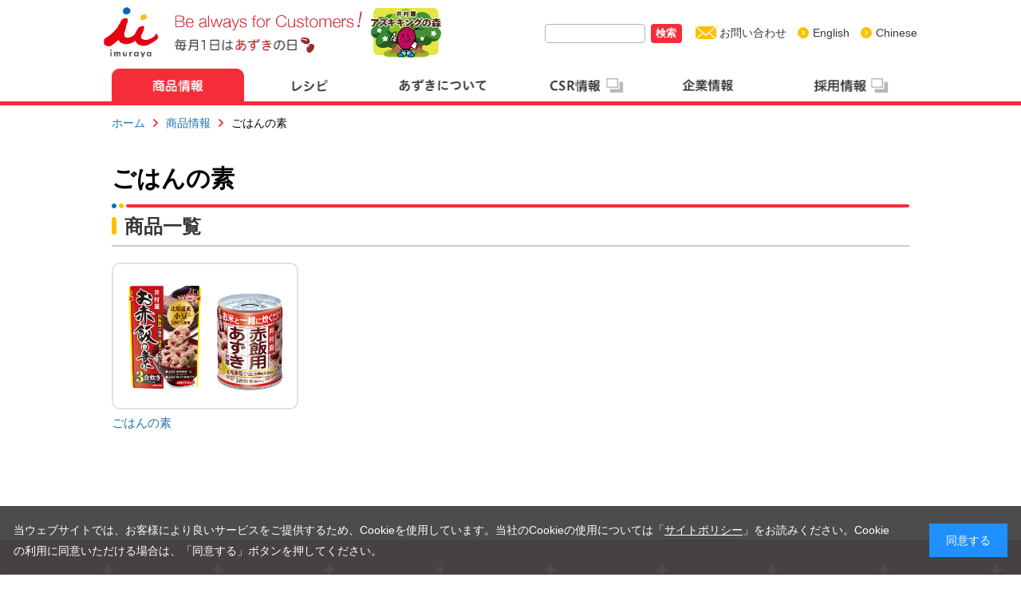

--- FILE ---
content_type: text/html; charset=UTF-8
request_url: https://www.imuraya.co.jp/goods/gohan/
body_size: 4782
content:
<!DOCTYPE html>
<html lang="ja" class="depth-2 goods gohan  spring">
<head>
<!-- Google Tag Manager -->
<script>(function(w,d,s,l,i){w[l]=w[l]||[];w[l].push({'gtm.start':
new Date().getTime(),event:'gtm.js'});var f=d.getElementsByTagName(s)[0],
j=d.createElement(s),dl=l!='dataLayer'?'&l='+l:'';j.async=true;j.src=
'https://www.googletagmanager.com/gtm.js?id='+i+dl;f.parentNode.insertBefore(j,f);
})(window,document,'script','dataLayer','GTM-TZNKWSS');</script>
<!-- End Google Tag Manager -->


<meta charset="UTF-8">
<link rel="icon" href="/images/common/favicon.ico">
<link rel="apple-touch-icon-precomposed" href="/images/common/apple-touch-icon-precomposed.png" />
<meta name="viewport" content="width=device-width">
<title>ごはんの素 | 商品情報 | 井村屋株式会社</title>
<meta name="keywords" content="井村屋,ごはんの素,赤飯用あずき水煮,お赤飯の素,豆ごはんの素,とうもろこしごはんの素,じゃがいもごはんの素">
<meta name="description" content="ごはんの素のラインナップをご紹介します。">
<!-- TwitterCard -->
<meta name="twitter:card" content="summary">
<meta name="twitter:site" content="@IMURAYA_DM">
<meta name="twitter:title" content="ごはんの素 | 商品情報 | 井村屋株式会社">
<meta name="twitter:description" content="ごはんの素のラインナップをご紹介します。">
	
<meta name="twitter:image" content="https://www.imuraya.co.jp/media_images/2025/09/azuki-mizuni.jpg">
<meta name="twitter:url" content="https://www.imuraya.co.jp/goods/gohan/">
<!-- /TwitterCard -->
<!-- Facebook -->
<meta property="og:title" content="ごはんの素 | 商品情報 | 井村屋株式会社" />
<meta property="og:type" content="article" />
<meta property="og:url" content="https://www.imuraya.co.jp/goods/gohan/" />
<meta property="og:image" content="https://www.imuraya.co.jp/media_images/2025/09/azuki-mizuni.jpg" />
<meta property="og:description" content="ごはんの素のラインナップをご紹介します。" />
<!-- /TwitterCard -->
<link rel="stylesheet" href="/common/css/html5reset.css" media="all">
<link rel="stylesheet" href="/common/css/common_pc.css" media="all">
<link rel="stylesheet" href="/common/css/style_pc.css" media="all">
<link rel="stylesheet" href="/common/css/cookiebox.css" media="all">
<!-- <script type="text/javascript" src="/common/js/jquery-2.2.1.min.js"></script> -->
<script type="text/javascript" src="/common/js/jquery-3.5.1.min.js"></script>
<script type="text/javascript" src="/common/js/jquery.cookie.js"></script>
<script type="text/javascript" src="/common/js/cookie_settings.js"></script>
<script type="text/javascript" src="/common/js/common.js" defer></script>
<script type="text/javascript" src="/common/js/script.js" defer></script>
<script type="text/javascript" src="/common/js/jquery.inview.min.js" defer></script>

<script defer>(function(d, s, id) {
  var js, fjs = d.getElementsByTagName(s)[0];
  if (d.getElementById(id)) return;
  js = d.createElement(s); js.id = id;
  js.src = "//connect.facebook.net/ja_JP/sdk.js#xfbml=1&version=v2.5";
  fjs.parentNode.insertBefore(js, fjs);
}(document, 'script', 'facebook-jssdk'));</script>
<script defer>
  (function(i,s,o,g,r,a,m){i['GoogleAnalyticsObject']=r;i[r]=i[r]||function(){
  (i[r].q=i[r].q||[]).push(arguments)},i[r].l=1*new Date();a=s.createElement(o),
  m=s.getElementsByTagName(o)[0];a.async=1;a.src=g;m.parentNode.insertBefore(a,m)
  })(window,document,'script','//www.google-analytics.com/analytics.js','ga');

  ga('create', 'UA-5901865-2', 'auto');
  ga('send', 'pageview');
</script>
</head>

<body class="page-template page-template-tmp_goods_category page-template-tmp_goods_category-php page page-id-117 page-parent page-child parent-pageid-6">
<!-- Google Tag Manager (noscript) -->
<noscript><iframe src="https://www.googletagmanager.com/ns.html?id=GTM-TZNKWSS"
height="0" width="0" style="display:none;visibility:hidden"></iframe></noscript>
<!-- End Google Tag Manager (noscript) -->

<div class="cookiebox">
    <p class="cookiebox-text">
      当ウェブサイトでは、お客様により良いサービスをご提供するため、Cookieを使用しています。当社のCookieの使用については「<a href="/site-policy/" class="link-text">サイトポリシー</a>」をお読みください。Cookieの利用に同意いただける場合は、「同意する」ボタンを押してください。
    </p> 
    <p class="cookiebox-btn">同意する</p>
</div>

<!-- <div id="" class="site">
	<div class="page-inner"> -->
		<!-- <a class="skip-link screen-reader-text" href="#content">コンテンツへスキップ</a> -->
	
		<header id="page-header" role="banner">
			<div id="page-header-top">
				<div id="header-logo"><p id="logo"><a href="/" class="img_trans"><img src="/images/common/header_logo.png" width="324" alt="ロゴ「imuraya Be always for Customers!」"></a></p>
                <p class="logo-azuki-day">

                    <a href="/azuki/good/azuki-day/" class="img_trans sp_none"><img src="/images/common/azuki_day.png" alt="毎月1日はあずきの日" width="175px"></a>                </p>
                </div>
				                
				<!--<div id="h_azuki_king">
					<img src="../../../../images/common/h_azukiking.png" alt="" width="">
				</div>-->
								<div id="h_azuki_king">
					<a href="https://www.imuraya-group.com/csr/conservation/azuki_king/about/about/" target="_blank">
						<img src="../../../../images/common/h_azukiking.png" alt="" height="67">
					</a>
				</div>
				<!-- <div id="h_factory">
					<a href="https://www.imuraya.co.jp/tour/" target="_blank">
						<img src="../../../../images/common/h_factory.jpg" alt="" width="80">
					</a>
				</div> -->
				<div id="page-header-menu">
					<ul>
						<li id="search">
							<form
								id="search"
								method="get"
								action="https://www.imuraya.co.jp"
							>
								<input
									id="search-key"
									name="s"
									type="text"
									value=""
								>
																<button id="search-button">検索</button>
							</form>
						</li>
						<li class="to-inquiry"><a href="/inquiry/" class="img_trans">お問い合わせ</a></li>
						<li class="to-english"><a href="http://www.imuraya-group.com/english/" class="img_trans" target="_blank">English</a></li>
						<li class="to-english"><a href="http://www.imuraya-group.com/chinese/" class="img_trans" target="_blank">Chinese</a></li>
					</ul>
				</div>
							</div>
			<div id="page-header-main">
				<nav id="gnav">
					<ul>
					<li class="current" rel="goods"><a href="/goods/"><img class="" src="/images/common/gnav_goods_on.png" alt="商品情報"></a></li><li class="" rel="recipe"><a href="/recipe/"><img class="img_hover" src="/images/common/gnav_recipe.png" alt="レシピ"></a></li><li class="" rel="azuki"><a href="/azuki/"><img class="img_hover" src="/images/common/gnav_azuki.png" alt="あずきについて"></a></li><li class="" rel="csr"><a href="https://www.imuraya-group.com/csr/"><img class="img_hover" src="/images/common/gnav_csr.png" alt="CSR情報"></a></li><li class="" rel="outline"><a href="/outline/"><img class="img_hover" src="/images/common/gnav_outline.png" alt="企業情報"></a></li><li class="" rel="recruit"><a href="http://www.imuraya-group.com/recruit/index.html" target="_blank"><img class="img_hover" src="/images/common/gnav_recruit.png" alt="採用情報"></a></li>					</ul>
				</nav>
			</div><!-- .page-header-main -->

		</header><!-- .page-header -->

					<div id="pankuzu-area">
		<ul id="pankuzu"><li><a href="/">ホーム</a></li><li><a href="https://www.imuraya.co.jp/goods/">商品情報</a></li><li>ごはんの素</li></ul>		</div>
			<div id="content-area" class="side-no page">
				
<div id="contents-main">
	<h1>ごはんの素</h1>
		<section id="contents-top-area">
		</section>
 	<section id="goods-list"><h2>商品一覧</h2><div class="goodsbox-item vertical"><a href="https://www.imuraya.co.jp/goods/gohan/c-gohan/"><div class="goodsbox-thumnail"><img class="yokonaga" src="/media_images/2025/09/azuki-mizuni.jpg"></div><div class="goods_title"><p>ごはんの素</p></div></a><p class="excerpt"></p></div></section>	</section>
</div><!-- #secondary -->		</div><!-- .site-content -->

		
		<div id="page-top" >
			<a href="javascript:void(0);" class="img_trans"><img src="/images/common/pagetop.png" alt="PAGE TOP"></a>
		</div><!-- .site-content -->

		<footer id="page-footer" role="contentinfo">
		            
            <div id="footer-read-area">
                <div id="footer-read">
                    <p>
                                            </p>
                </div>
            </div>
            
			<div id="footer-sub-top" class="footer-inner">
				<a id="footer-logo" href="/" class="img_trans"><img src="/images/common/footer_logo.png" alt="井村屋" width="198"></a>
				<a id="footer-socialmedia" href="/outline/socialmedia/"><span>ソーシャルメディア</span><img src="/images/common/icon_sns.png" width="170"></a>
			</div>
					<div id="footer-main" class="footer-inner">
				<ul>
				<li><a href="/goods/">商品情報</a><ul><li><a href="https://www.imuraya.co.jp/goods/new/">新商品一覧</a></li><li><a href="https://www.imuraya.co.jp/goods/ice/">アイス</a></li><li><a href="https://www.imuraya.co.jp/goods/gift/">ギフト用商品</a></li><li><a href="https://www.imuraya.co.jp/goods/yokan/">ようかん・プリン・ゼリー</a></li><li><a href="https://www.imuraya.co.jp/goods/castella/">カステラ・どら焼き・最中</a></li><li><a href="https://www.imuraya.co.jp/goods/gohan/">ごはんの素</a></li><li><a href="https://www.imuraya.co.jp/goods/tofu/">豆腐</a></li><li><a href="https://www.imuraya.co.jp/goods/an/">あん・ゆであずき</a></li><li><a href="https://www.imuraya.co.jp/goods/zenzai/">おしるこ・ぜんざい</a></li><li><a href="https://www.imuraya.co.jp/goods/icewagashi/">冷凍和菓子</a></li><li><a href="https://www.imuraya.co.jp/goods/nikuman/">肉まんあんまん・冷凍食品</a></li><li><a href="https://www.imuraya.co.jp/goods/spices/">調味料</a></li><li><a href="https://www.imuraya.co.jp/goods/drink/">飲み物</a></li><li><a href="https://www.imuraya.co.jp/goods/gyoumuyou/">業務用</a></li></ul></li><li><a href="/recipe/">レシピ</a><ul><li><a href="https://www.imuraya.co.jp/recipe/azuki/">あずきを使用したレシピ</a></li><li><a href="https://www.imuraya.co.jp/recipe/pickup/">今月のおすすめレシピ</a></li><li><a href="https://www.imuraya.co.jp/recipe/new/">新着レシピ</a></li><li><a href="https://www.imuraya.co.jp/recipe/nikuman-anman/">肉まん・あんまんレシピ</a></li><li><a href="https://www.imuraya.co.jp/recipe/ranking/">人気レシピランキング</a></li><li><a href="https://www.imuraya.co.jp/recipe/simple/">短時間レシピ</a></li><li><a href="https://www.imuraya.co.jp/recipe/family/">親子で楽しむレシピ</a></li><li><a href="https://www.imuraya.co.jp/recipe/sweets/">スイーツ・お菓子</a></li><li><a href="https://www.imuraya.co.jp/recipe/gohan-okazu/">ごはん・おかず</a></li><li><a href="https://www.imuraya.co.jp/recipe/recipe-list/">レシピ一覧</a></li></ul></li><li><a href="/azuki/">あずきについて</a><ul><li><a href="https://www.imuraya.co.jp/azuki/about/">あずきとは？</a></li><li><a href="https://www.imuraya.co.jp/azuki/features/">あずきの特長</a></li><li><a href="https://www.imuraya.co.jp/azuki/health/">あずきと健康</a></li><li><a href="https://www.imuraya.co.jp/azuki/study/">井村屋のあずきの研究</a></li><li><a href="https://www.imuraya.co.jp/azuki/good/">井村屋のあずきのこだわり</a></li><li><a href="https://www.imuraya.co.jp/azuki/familiar/">あずきを身近に</a></li></ul><div class="mb1em"></div><a href="/imuraya_factory/" target="_blank">バーチャル工場見学</a></li><li><a href="https://www.imuraya-group.com/csr/">CSR情報</a></li><li><a href="/outline/">企業情報</a><ul><li><a href="https://www.imuraya.co.jp/outline/message/">ご挨拶</a></li><li><a href="https://www.imuraya.co.jp/outline/gaiyo/">会社概要</a></li><li><a href="https://www.imuraya.co.jp/outline/business/">事業紹介</a></li><li><a href="https://www.imuraya.co.jp/outline/base/">事業拠点</a></li><li><a href="https://www.imuraya.co.jp/outline/idea/">井村屋グループ理念</a></li><li><a href="https://www.imuraya.co.jp/outline/credo/">井村屋グループクレド</a></li><li><a href="https://www.imuraya.co.jp/outline/yawamochiice-day/">やわもちアイスの日</a></li><li><a href="https://www.imuraya.co.jp/outline/azukibar-day/">井村屋あずきバーの日</a></li><li><a href="https://www.imuraya.co.jp/outline/cm/">CM情報</a></li><li><a href="https://www.imuraya.co.jp/outline/socialmedia/">ソーシャルメディア</a></li></ul></li><li><a href="http://www.imuraya-group.com/recruit/index.html" target="_blank">採用情報</a></li>								</ul>
			</div>
			<div id="footer-sub-bottom">
				<div class="footer-inner">
									<ul>
						<li><a href="/link/">リンク集</a></li>
						<li><a href="/group/">井村屋グループ会社一覧</a></li>
										<li><a href="/site-map/">サイトマップ</a></li>
										<li><a href="/privacy/">プライバシーポリシー</a></li>
						<li><a href="/site-policy/">サイトポリシー</a></li>
						<li><a href="http://www.imuraya-group.com/english/" target="_blank">English</a></li>
						<li><a href="http://www.imuraya-group.com/chinese/" target="_blank">Chinese</a></li>
					</ul>
									<p id="copyright">Copyright 2026 imuraya co., ltd. All rights reserved.</p>
				</div>
			</div>

		</footer><!-- .site-footer -->
	<!-- </div> --><!-- .site-inner -->
<!-- </div> --><!-- .site -->
<div id="mega-dropdown">
<div class="mega-dropdown-item" rel="goods"><div class="mega-dropdown-item-inner"><div class="mega-dropdown-left"><ul class="link_list"><li><a href="/goods/">商品情報</a><ul><li><a href="https://www.imuraya.co.jp/goods/new/">新商品一覧</a></li><li><a href="/campaign/">キャンペーン情報</a></li></ul></li></ul></div><div class="mega-dropdown-right"><ul><li><a href="https://www.imuraya.co.jp/goods/ice/"><span class="mega-dropdown-thumnail"><img class="yokonaga" src="/media_images/2025/09/icecream.jpg"></span><span class="mega-dropdown-title">アイス</span></a></li><li><a href="https://www.imuraya.co.jp/goods/gift/"><span class="mega-dropdown-thumnail"><img class="yokonaga" src="/media_images/2024/06/gift.jpg"></span><span class="mega-dropdown-title">ギフト用商品</span></a></li><li><a href="https://www.imuraya.co.jp/goods/yokan/"><span class="mega-dropdown-thumnail"><img class="yokonaga" src="/media_images/2025/09/yokan.jpg"></span><span class="mega-dropdown-title">ようかん・プリン・ゼリー</span></a></li><li><a href="https://www.imuraya.co.jp/goods/castella/"><span class="mega-dropdown-thumnail"><img class="yokonaga" src="/media_images/2023/09/castella_dorayaki-1-1.jpg"></span><span class="mega-dropdown-title">カステラ・どら焼き・最中</span></a></li><li><a href="https://www.imuraya.co.jp/goods/gohan/"><span class="mega-dropdown-thumnail"><img class="yokonaga" src="/media_images/2025/09/azuki-mizuni.jpg"></span><span class="mega-dropdown-title">ごはんの素</span></a></li><li><a href="https://www.imuraya.co.jp/goods/tofu/"><span class="mega-dropdown-thumnail"><img class="yokonaga" src="/media_images/2025/09/tohu.jpg"></span><span class="mega-dropdown-title">豆腐</span></a></li><li><a href="https://www.imuraya.co.jp/goods/an/"><span class="mega-dropdown-thumnail"><img class="yokonaga" src="/media_images/2023/04/an_yudeazuki-2-1.jpg"></span><span class="mega-dropdown-title">あん・ゆであずき</span></a></li><li><a href="https://www.imuraya.co.jp/goods/zenzai/"><span class="mega-dropdown-thumnail"><img class="yokonaga" src="/media_images/2025/09/zenzai.jpg"></span><span class="mega-dropdown-title">おしるこ・ぜんざい</span></a></li><li><a href="https://www.imuraya.co.jp/goods/icewagashi/"><span class="mega-dropdown-thumnail"><img class="yokonaga" src="/media_images/2025/09/icewagashi.jpg"></span><span class="mega-dropdown-title">冷凍和菓子</span></a></li><li><a href="https://www.imuraya.co.jp/goods/nikuman/"><span class="mega-dropdown-thumnail"><img class="yokonaga" src="/media_images/2025/08/nikuman-1-1.jpg"></span><span class="mega-dropdown-title">肉まんあんまん・冷凍食品</span></a></li><li><a href="https://www.imuraya.co.jp/goods/spices/"><span class="mega-dropdown-thumnail"><img class="yokonaga" src="/media_images/2023/07/nasu-mizoreni.jpg"></span><span class="mega-dropdown-title">調味料</span></a></li><li><a href="https://www.imuraya.co.jp/goods/drink/"><span class="mega-dropdown-thumnail"><img class="yokonaga" src="/media_images/2020/05/megururu-2.jpg"></span><span class="mega-dropdown-title">飲み物</span></a></li><li><a href="https://www.imuraya.co.jp/goods/gyoumuyou/"><span class="mega-dropdown-thumnail"><img class="dummy" src="/images/common/default_img.jpg"></span><span class="mega-dropdown-title">業務用</span></a></li></ul></div></div></div><div class="mega-dropdown-item" rel="outline"><div class="mega-dropdown-item-inner"><div class="mega-dropdown-left"><ul class="link_list"><li><a href="/outline/">企業情報</a></li></ul></div><div class="mega-dropdown-right"><ul><li><a href="https://www.imuraya.co.jp/outline/message/"><span class="mega-dropdown-thumnail"><img class="yokonaga" src="/media_images/2025/03/2025TOPicon.jpg"></span><span class="mega-dropdown-title">ご挨拶</span></a></li><li><a href="https://www.imuraya.co.jp/outline/gaiyo/"><span class="mega-dropdown-thumnail"><img class="yokonaga" src="/media_images/2016/03/outline_gaiyo.jpg"></span><span class="mega-dropdown-title">会社概要</span></a></li><li><a href="https://www.imuraya.co.jp/outline/business/"><span class="mega-dropdown-thumnail"><img class="yokonaga" src="/media_images/2022/04/jigyousyokai_reika.jpg"></span><span class="mega-dropdown-title">事業紹介</span></a></li><li><a href="https://www.imuraya.co.jp/outline/base/"><span class="mega-dropdown-thumnail"><img class="yokonaga" src="/media_images/2016/03/outline_base.jpg"></span><span class="mega-dropdown-title">事業拠点</span></a></li><li><a href="https://www.imuraya.co.jp/outline/idea/"><span class="mega-dropdown-thumnail"><img class="yokonaga" src="/media_images/2016/03/outline_idea.jpg"></span><span class="mega-dropdown-title">井村屋グループ理念</span></a></li><li><a href="https://www.imuraya.co.jp/outline/credo/"><span class="mega-dropdown-thumnail"><img class="yokonaga" src="/media_images/2016/03/outline_idea-jinji.jpg"></span><span class="mega-dropdown-title">井村屋グループクレド</span></a></li><li><a href="https://www.imuraya.co.jp/outline/yawamochiice-day/"><span class="mega-dropdown-thumnail"><img class="yokonaga" src="/media_images/2019/10/やわもちお.jpg"></span><span class="mega-dropdown-title">やわもちアイスの日</span></a></li><li><a href="https://www.imuraya.co.jp/outline/azukibar-day/"><span class="mega-dropdown-thumnail"><img class="yokonaga" src="/media_images/2025/05/outline_azukibar-day.jpg"></span><span class="mega-dropdown-title">井村屋あずきバーの日</span></a></li><li><a href="https://www.imuraya.co.jp/outline/cm/"><span class="mega-dropdown-thumnail"><img class="yokonaga" src="/media_images/2025/06/cm2.jpg"></span><span class="mega-dropdown-title">CM情報</span></a></li><li><a href="https://www.imuraya.co.jp/outline/socialmedia/"><span class="mega-dropdown-thumnail"><img class="yokonaga" src="/media_images/2024/01/outline_socialmedia.jpg"></span><span class="mega-dropdown-title">ソーシャルメディア</span></a></li></ul></div></div></div></div>
<link rel="stylesheet" href="/common/css/print.css" media="print">
</body>
</html>


--- FILE ---
content_type: text/css
request_url: https://www.imuraya.co.jp/common/css/print.css
body_size: 1308
content:
@charset "UTF-8";

body {
	-webkit-print-color-adjust: exact;
}

/*  レシピ詳細
===================================*/

/*  レシピ詳細
===================================*/
.single-recipe h1 {
	background: url(/images/common/midashi_h1.png) right bottom no-repeat;
	background-size: 100%;
	font-size: 20px;
}
.single-recipe h2 {
	font-size: 18px;
	grid-column: 1 / 3;
	margin-bottom: 10px;
}
.single-recipe h2::before {
	background: #e5a000;
	top: 4px;
}
.single-recipe #contents-main #goods-main-area dt {
	padding:.2em 0 .5em;
}
.single-recipe #contents-main #goods-main-area dd {
	margin-top: -26px;
	padding-bottom: .5em;
}
.single-recipe p,
.single-recipe dt,
.single-recipe dd,
.single-recipe#recipe-introduction{
	font-size: 12px!important;
	padding-top: 0;
}
.single-recipe #contents-main #goods-main-area dl:after {
	border-bottom: 1px dashed #606060;
}
.single-recipe #contents-main #goods-main-area dt:before {
	border-top: 1px dashed #606060;
}
.single-recipe  * {
	color: #000;
	line-height: 1.6;
}
.single-recipe h2 {
	background: none!important;
	border-bottom: 3px solid #666;
	padding: 0!important;
}
.single-recipe h1 .recipe-tag {
}
.single-recipe section {
	margin-bottom: 20px;
}
.single-recipe #content-area {
	margin: 30px auto;
	width: 850px;
	height: 251mm; /* A4縦の高さ */
}
.single-recipe #goods-main-area dl {
	margin: 0;
}
.single-recipe #recipe-material p {
	padding-bottom: 5px;
	margin-bottom: 8px;
	width: 48%;
}
.single-recipe #recipe-material p:last-child {
	box-sizing: border-box;
}
.single-recipe #goods-main-left {
	float: left;
	padding-bottom: 5px;
	width: 360px;
	text-align: center;
}
.single-recipe #recipe-material-area {
	position: relative;
}
.single-recipe #recipe-material-image {
	position: absolute;
	top: 62%;
	right: 20px;
	transform: translateY(-50%);
	width: 150px;
}
.single-recipe #goods-main-right {
	float: right;
	width: 780px;
}
.single-recipe #make-flow > .make-flow-item {
	width: 45%;
}
.single-recipe #make-flow > .make-flow-box {
	display: flex;
	flex-wrap: wrap;
}
.single-recipe #make-flow .make-flow-item:nth-of-type(n+11) {
	padding-right: 5px;
}
.single-recipe .make-flow-box > .make-flow-box {
	width: 46%;
}
.single-recipe #make-flow .last-box{
	border: 2px solid #585858;
	padding: 10px;
	background: #fef1c4 !important;
	margin-left: 0!important;
	width: 98%;
}
.single-recipe .make-flow-image {
	width: 100%;
}
/*.single-recipe .make-flow-item:not(:last-child) {
	margin-top: 10px;
	background: #efefef;
	padding: 10px;
}*/
.single-recipe .make-flow-item {
	margin-top: 5px;
	width: 100%;
}
.single-recipe .make-flow-item:last-child {
	margin-top: 10px;
}
.single-recipe .make-flow-contents {
	box-sizing:border-box;
	font-size: 14px!important;
	float: inherit;
	margin-top: 3px;
	width: 100%;
}
.make-flow-contents .point {
	border-radius: 5px;
	display: inline-block;
	font-size: 10px;
	margin-bottom: 2px;
}
.single-recipe .make-flow-item:before {
	top: 0px;
  transform: translateY(-3px);
}
.recipe #used-goods,
.recipe #main > section,
.recipe #recipe-material p:empty,
.recipe #recipe-material-area > h2::after,
.single-recipe #recipe-introduction,
.single-recipe #page-header ,
.single-recipe #pankuzu-area ,
.single-recipe #side-nav-area-pc ,
.single-recipe #used-goods-section,
.single-recipe #sns-button,
.single-recipe .make-flow-image,
.single-recipe #make-flow-image,
.single-recipe .print-btn,
.single-recipe #page-top,
.single-recipe footer {
	display: none;
}
.single-recipe .side-exist #recipe-material {
	border: none;
	margin-bottom: 0;
	padding: 5px 0;
}
.single-recipe .side-exist #contents-main,
.single-recipe .side-exist #recipe-material {
	width: 100%;
	box-sizing:border-box;
}
.single-recipe .make-flow-item.no-image .make-flow-contents {
	margin-top: 0;
	margin-bottom: 0 !important;
}
.single-recipe .make-flow-item:before {
	max-width: 35px;
	font-size: 14px;
	line-height: 22px;
}
.single-recipe .make-flow-item.last-box .make-flow-contents {
	font-weight: bold;
	padding-left: 0;
	text-align: center;
	width: 100%;
}

@media all and (-ms-high-contrast:none) {

.single-recipe #make-flow{
    grid-template-columns: 520px 520px;
    grid-template-rows:auto auto;
    }
.single-recipe #make-flow .make-flow-item:nth-of-type(n+11) {
	margin-left: 25px;
	padding-right: 5px;
}
.single-recipe #make-flow .make-flow-item:nth-of-type(n+11) {
	margin-left: 25px;
	padding-right: 5px;
}
.single-recipe #make-flow .make-flow-item:nth-of-type(-n + 10) {
	margin-left: 25px;
	padding-right: 5px;
}
.single-recipe #make-flow .last-box{
	border: 2px solid #585858;
	padding: 10px;
	background: #fef1c4 !important;
	margin-left: 0!important;
}

}


--- FILE ---
content_type: application/javascript
request_url: https://www.imuraya.co.jp/common/js/common.js
body_size: 4402
content:
function is_ie8() {
    return userAgent.indexOf("msie 8.") >= 0
}

function replaceAll(b, c, a) {
    return b.split(c).join(a)
}

function is_sp_device() {
    return (navigator.userAgent.indexOf("iPhone") > 0 || navigator.userAgent.indexOf("iPad") > 0 || navigator.userAgent.indexOf("iPod") > 0 || navigator.userAgent.indexOf("Android") > 0)
}

function is_sp_width() {
    return $(window).width() < common.breakpoint
}

function get_device(a) {
    if (!a) {
        a = navigator.userAgent
    }
    var b = "";
    if (a.indexOf("iphone") > 0 || a.indexOf("ipod") > 0 || a.indexOf("android") > 0) {
        b = "tablet_device";
        if (a.indexOf("mobile") > 0) {
            b = "sp_device"
        } else {}
    } else {
        if (a.indexOf("ipad") > 0) {
            b = "tablet_device"
        } else {
            b = "pc_device"
        }
    }
    return b
}

function trimStr(c, b) {
    var a = c;
    if (a.substr(0, 1) == b) {
        a = a.substr(1)
    }
    if (a.substr((a.length - 1)) == b) {
        a = a.substr(0, (a.length - 1))
    }
    return a
}

function imgPreload(a) {
    switch (typeof (a)) {
        case "string":
            $("<img>").attr("src", a);
            break;
        case "object":
            for (key in a) {
                $("<img>").attr("src", arrImg[i])
            }
            break
    }
}
var common = {
    addClassKey: ["os", "device", "platform", "browser", "current", "current_parent"],
    addClassURL: ["directory"],
    breakpoint: 767,
    width: $(window).width(),
    timer: false,
    suffix: "_on",
    userAgent: "",
    appVersion: "",
    os: "",
    device: "",
    platform: "",
    browser: "",
    addClassValue: "",
    add_class: function () {
        var e = this;
        var d = location.href;
        var m = location.pathname.split("/").pop();
        var k = location.pathname.replace(m, "");
        k = trimStr(k, "/");
        var b = m;
        var l = "";
        var o = m.split(".");
        if (o.length > 1) {
            l = o[o.length - 1];
            b = b.replace("." + l, "")
        }
        location.dirname = k;
        location.basename = m;
        location.filename = b;
        location.filetype = l;
        var n = k;
        var a = $('script[src*="common.js"]').attr("src");
        var c = a.split("../").length - 1;
        var g = "";
        if (location.search) {} else {
            if (location.pathname == "/") {
                g += " top"
            } else {
                if (c > 0) {
                    var j = n.split("/");
                    var f = [];
                    for (var h = 0; h < c; h++) {
                        f.push(j.pop())
                    }
                    g = f.join(" ")
                } else {
                    g = ""
                }
            }
        }
        g += g.replace(".", " ");
        g += location.hash.replace("#", " ");
        g += " " + ([this.device, this.browser].join(" "));
        $("html").addClass(g);
        $.each($("a"), function (t, u) {
            var r = $(this).get(0).href;
            if (r) {
                arrSplit = $(this).attr("href").split(/localhost\:(.*?)\//);
                if (arrSplit[arrSplit.length - 1] != $(this).attr("href")) {
                    $(this).attr("href", "/" + arrSplit[arrSplit.length - 1])
                }
                if (location.href == r) {
                    $(this).addClass("this_url")
                }
                var s = location.href.split("index");
                r = r.split(/index|\#|\?/);
                if (location.origin + "/" != r[0]) {
                    if (s[0] == r[0] || location.href == $(this).get(0).href) {
                        $(this).addClass("this_page")
                    } else {
                        if (s[0].match(r[0])) {
                            $(this).addClass("this_parent")
                        }
                    }
                }
                var p = r[0].match(/(.*)(?:\.([^.]+$))/);
                if (p !== null) {
                    var q = p[p.length - 1].toLowerCase();
                    if (q == "pdf") {
                        $(this).attr("target", "_blank")
                    }
                }
                var v = r[0].match(/[http|https]\:\/\/(.*?)\//);
                if (v !== null) {
                    if (v[1] != location.host) {
                        $(this).attr("target", "_blank")
                    }
                }
            }
        });
        if (e.userAgent.match("msie 7.0") != null) {
            $.each($(".clearfix"), function (p, q) {
                $(this).append('<span style="clear: both;"></span>')
            });
            $.each($(".pc_clearfix"), function (p, q) {
                $(this).append('<span class="pc_clear"></span>')
            });
            $.each($(".column1_1, .pc_column1_1"), function (p, q) {
                $.each($(".col", $(this)), function (r, s) {
                    if (r % 2 == 1) {
                        $(this).css("margin-right", 0)
                    }
                })
            });
            $.each($(".column1_1_1, .pc_column1_1_1"), function (p, q) {
                $.each($(".col", $(this)), function (r, s) {
                    if (r % 3 == 2) {
                        $(this).css("margin-right", 0)
                    }
                })
            })
        }
        $.each($(".column1_1, .pc_column1_1"), function (p, q) {
            $.each($(".col", $(this)), function (r, s) {
                $(this).addClass("col-" + (((r + 2) % 2) + 1) + "th")
            })
        });
        $.each($(".column1_1_1, .pc_column1_1_1"), function (p, q) {
            $.each($(".col", $(this)), function (r, s) {
                $(this).addClass("col-" + (((r + 3) % 3) + 1) + "th")
            })
        })
    },
    smoothScrollSelector: ".smooth_scroll",
    smooth_scroll: function () {
        var c = this;
        var a = this.smoothScrollSelector;
        var b = 1000;
        $(a).bind("click", function (g) {
            g.preventDefault();
            var d = $($(this).attr("href"));
            var h = $($(this).attr("href"));
            if (h.length > 0) {
                var f = h.position().top;
                f -= $("#header").innerHeight();
                $("html,body").animate({
                    scrollTop: f
                }, c.delay)
            }
            return false
        })
    },
    check_os: function () {
        if (this.addClassKey.indexOf("os") != -1) {
            if (this.userAgent.indexOf("windows") != -1) {
                this.os = "windows"
            } else {
                if (this.userAgent.indexOf("android") != -1) {
                    this.os = "android"
                } else {
                    if (this.userAgent.indexOf("mac") != -1) {
                        this.os = "mac";
                        if (this.userAgent.match("iphone|ipad|ipod") != -1) {
                            this.os = "ios"
                        }
                    }
                }
            }
            this.addClassValue += " " + this.os
        }
    },
    check_device: function () {
        if (this.addClassKey.indexOf("device")) {
            this.device = get_device(this.userAgent);
            this.addClassValue += " " + this.device
        }
    },
    check_platform: function () {
        if (this.addClassKey.indexOf("platform")) {
            if (this.userAgent.indexOf("iphone") > 0) {
                this.platform = "iphone"
            } else {
                if (this.userAgent.indexOf("ipod") > 0) {
                    this.platform = "ipod"
                } else {
                    if (this.userAgent.indexOf("ipad") > 0) {
                        this.platform = "ipad"
                    } else {
                        if (this.userAgent.indexOf("android") > 0) {
                            this.platform = "android"
                        } else {
                            if (this.userAgent.indexOf("mac") > 0) {
                                this.platform = "macintosh"
                            } else {
                                this.platform = "windows"
                            }
                        }
                    }
                }
            }
            this.addClassValue += " " + this.platform
        }
    },
    check_browser: function () {
        if (this.userAgent.indexOf("opera") != -1) {
            this.browser = "opera"
        } else {
            if (this.userAgent.indexOf("edge") != -1) {
                this.browser = "edge"
            } else {
                if (this.userAgent.indexOf("msie") != -1 || this.userAgent.indexOf("trident") != -1) {
                    this.browser = "ie";
                    if (this.appVersion.indexOf("msie 6.") != -1) {
                        this.browser = "ie6"
                    } else {
                        if (this.appVersion.indexOf("msie 7.") != -1) {
                            this.browser = "ie7"
                        } else {
                            if (this.appVersion.indexOf("msie 8.") != -1) {
                                this.browser = "ie8"
                            } else {
                                if (this.appVersion.indexOf("msie 9.") != -1) {
                                    this.browser = "ie9"
                                } else {
                                    if (this.appVersion.indexOf("msie 10.") != -1) {
                                        this.browser = "ie10"
                                    } else {
                                        if (this.userAgent.indexOf("trident") != -1) {
                                            this.browser = "ie11"
                                        }
                                    }
                                }
                            }
                        }
                    }
                } else {
                    if (this.userAgent.indexOf("chrome") != -1) {
                        this.browser = "chrome"
                    } else {
                        if (this.userAgent.indexOf("safari") != -1) {
                            this.browser = "safari"
                        } else {
                            if (this.userAgent.indexOf("gecko") != -1) {
                                this.browser = "gecko"
                            }
                        }
                    }
                }
            }
        }
    },
    rdw_set_mode: function () {
        if (common.breakpoint !== false) {
            if ($(document).width() < common.breakpoint) {
                $("body").removeClass("pc_mode").addClass("sp_mode")
            } else {
                $("body").removeClass("sp_mode").addClass("pc_mode")
            }
        }
    },
    src_change_on: function (b) {
        if ($(b).length > 0 && !$(b).hasClass("src_on")) {
            var c = b.attr("src");
            if (c) {
                var a = c.match(/\.jpg|\.gif|\.png/);
                b.attr("src", c.replace(a, "_on" + a));
                b.css("cursor", "pointer").addClass("src_on")
            }
        }
    },
    src_change_off: function (b) {
        if ($(b).length > 0 && $(b).hasClass("src_on")) {
            var c = b.attr("src");
            if (c) {
                var a = c.match(/\.jpg|\.gif|\.png/);
                b.attr("src", c.replace("_on" + a, a));
                b.css("cursor", "auto").removeClass("src_on")
            }
        }
    },
    init: function () {
        this.userAgent = window.navigator.userAgent.toLowerCase();
        this.appVersion = window.navigator.appVersion.toLowerCase();
        if (!Array.prototype.indexOf) {
            Array.prototype.indexOf = function (d) {
                var c = this.length;
                var e = Number(arguments[1]) || 0;
                e = (e < 0) ? Math.ceil(e) : Math.floor(e);
                if (e < 0) {
                    e += c
                }
                for (; e < c; e++) {
                    if (e in this && this[e] === d) {
                        return e
                    }
                }
                return -1
            }
        }
        this.check_device();
        this.check_platform();
        this.check_os();
        this.check_browser();
        this.add_class();
        this.smooth_scroll();
        if ($("html").hasClass("sp_device") && location.href.match("view=pc") === null) {
            $("html").addClass("sp_mode")
        } else {
            $("html").addClass("pc_mode")
        }
        var a = location.pathname.split("/");
        if (a.length > 2) {
            $("#btnReturn a").attr("href", "../../" + a[a.length - 3] + "/index.html")
        }
        var b = ".pc_device.pc_mode .img_hover";
        b += ", .pc_width map.off";
        $(b).on("mouseover", function () {
            $(this).parent().addClass("parent_hovered");
            if ($(this).hasClass("off") || $(this).hasClass("img_hover")) {
                var d = $(this);
                var c = d.get(0).tagName.toLowerCase() != "img" ? $("img", d) : d;
                common.src_change_on(c)
            }
        }).on("mouseout", function () {
            $(this).parent().removeClass("parent_hovered");
            if ($(this).hasClass("off") || $(this).hasClass("img_hover")) {
                var d = $(this);
                var c = d.get(0).tagName.toLowerCase() != "img" ? $("img", d) : d;
                common.src_change_off(c)
            }
        });
        $(".pc_device .img_trans").on("mouseover", function () {
            $(this).css("opacity", 0.8)
        }).on("mouseout", function () {
            $(this).css("opacity", 1)
        })
    }
};
var Accodion = {
    selectorItem: ".acc-item",
    selectorClick: ".acc-click, .acc-close",
    selectorContents: ".acc-contents",
    classOpen: "open",
    classClose: "close",
    init: function () {
        $(Accodion.selectorItem).each(function (a, b) {
            $(this).attr("rel", a);
            $(Accodion.selectorClick, $(this)).attr("rel", a);
            $(Accodion.selectorContents, $(this)).attr("rel", a);
            $(Accodion.selectorClose, $(this)).attr("rel", a)
        });
        $(Accodion.selectorClick).click(function () {
            var a = $(this).attr("rel");
            var c = $(this).parents(Accodion.selectorItem);
            var b = $(Accodion.selectorContents + '[rel="' + a + '"]');
            if (!c.hasClass("close")) {
                c.removeClass("open").addClass("close");
                b.animate({
                    opacity: 0
                }, 300, "swing", function () {})
            } else {
                c.removeClass("close").addClass("open");
                b.css("height", "inherit");
                b.css({
                    opacity: 0
                }).animate({
                    opacity: 1
                }, 300, "swing", function () {})
            }
            var d = c.position().top - $("#page-header").innerHeight();
            $("html,body").animate({
                scrollTop: d
            }, 300)
        })
    }
};

function common_action() {
    var b = is_sp_width() ? "sp_width" : "pc_width";
    $("html").removeClass("sp_width pc_width").addClass(b);
    if ($(window).width() > $(window).height()) {
        $("html").removeClass("portrait").addClass("sideway")
    } else {
        $("html").removeClass("sideway").addClass("portrait")
    }
    $(window).resize(function () {
        var c = is_sp_width() ? "sp_width" : "pc_width";
        $("html").removeClass("sp_width pc_width").addClass(c);
        if ($(window).width() > $(window).height()) {
            $("html").removeClass("portrait").addClass("sideway")
        } else {
            $("html").removeClass("sideway").addClass("portrait")
        }
    });
    var a = $(".side-nav-main > ul > li.current > a");
    $.each($("#pankuzu li"), function (c, d) {
        if ($(this).text() == a.text()) {
            // $("a", $(this)).attr("href", a.attr("href"))
        }
    });
    if ($(".side-child-list").length > 0) {
        $(".side-child-list").each(function (c, d) {
            $(this).attr("rel", c);
            $("ul, .side-child-head, .close-btn", $(this)).attr("rel", c)
        });
        $(".side-child-head, .close-btn").click(function () {
            var c = $(this).attr("rel");
            var d = $('.side-child-list[rel="' + c + '"]');
            if (!d.hasClass("close")) {
                $('.side-child-list ul[rel="' + c + '"]').slideDown(400, "swing", function () {
                    d.addClass("close");
                    $("html, body").animate({
                        scrollTop: $(d).position().top - $("#page-header").innerHeight()
                    })
                })
            } else {
                $('.side-child-list ul[rel="' + c + '"]').slideUp(400, "swing", function () {
                    d.removeClass("close");
                    $("html, body").animate({
                        scrollTop: $(d).position().top - $("#page-header").innerHeight()
                    })
                })
            }
        })
    }
}
var Gnav = {
    selector: "",
    width: 0,
    delay: 400,
    set_show: function () {
        if (Gnav.width != $(window).width()) {
            $("#header .nav").removeClass("open")
        }
        Gnav.width = $(window).width()
    },
    nav_open: function () {},
    nav_close: function () {
        if ($(window).width() < 1050) {
            $("html").removeClass("nav_pc").addClass("nav_sp")
        } else {
            $("html").removeClass("nav_sp").addClass("nav_pc")
        }
    },
    init: function () {
        $("#menu-close-button").css({
            opacity: 0
        });
        Gnav.set_show();
        $(window).resize(function () {
            Gnav.set_show()
        }).on('load', function() {
            Gnav.set_show()
        }).scroll(function () {});
        $("#header-menu-button").bind("mousedown, click", function () {
            console.log("aaa");
            if (!$("#page-header-main").hasClass("open")) {
                $("html").addClass("header-menu-open");
                $("#page-header-main").animate({
                    height: $("#gnav ul").height(),
                    opacity: 1
                }, Gnav.delay, "swing", function () {
                    $("#page-header-main").addClass("open")
                });
                $("#header-menu-button").css({
                    opacity: 0
                });
                $("#menu-close-button").animate({
                    opacity: 1
                }, Gnav.delay)
            }
        });
        $("#menu-close-button, .btn_close img").bind("mousedown, click", function () {
            if ($("#page-header-main").hasClass("open")) {
                $("body").removeClass("no_scroll");
                $("html").removeClass("header-menu-open");
                $("#page-header-main").animate({
                    height: 0,
                    opacity: 0
                }, 400, "swing", function () {
                    $("#page-header-main").removeClass("open")
                });
                $("#menu-close-button").css({
                    opacity: 0
                });
                $("#header-menu-button").animate({
                    opacity: 1
                }, Gnav.delay)
            } else {
                $("body").addClass("no_scroll");
                $("html").addClass("nav_open");
                $("#headerMenu").addClass("open")
            }
        })
    }
};
var Pagetop = {
    selector: "#page-top a",
    horizon_position: function () {
        if ($("html").hasClass("pc_device")) {
            var a = ($(window).width() - 1000) / 2;
            $("#page-top").width(a)
        }
    },
    vertical_position: function () {
        if ($(window).scrollTop() < 200) {
            Pagetop.hide()
        } else {
            Pagetop.show()
        }
    },
    show: function () {
        if ($(Pagetop.selector).hasClass("hide")) {
            $(Pagetop.selector).removeClass("hide");
            $(Pagetop.selector).queue([]).animate({
                opacity: 1
            }, 400, "swing", function () {})
        }
    },
    hide: function () {
        $(Pagetop.selector).addClass("hide");
        $(Pagetop.selector).queue([]).animate({
            opacity: 0
        }, 400, "swing", function () {})
    },
    init: function () {
        Pagetop.horizon_position();
        Pagetop.vertical_position();
        $(window).resize(function () {
            Pagetop.horizon_position()
        }).scroll(function () {
            Pagetop.vertical_position()
        });
        $(Pagetop.selector).click(function () {
            $("html, body").animate({
                scrollTop: 0
            }, 400);
            return false
        })
    }
};
var page = {
    init: true
};
$(function () {
    common.init();
    Gnav.init();
    Pagetop.init();
    Accodion.init();
    common_action();
    var a = $("header").position().top;
    $("header .logo").html(a);
    if ($("html").hasClass("view-pc")) {
        var uri = new URL(window.location.href);
        $("a").each(function (b, d) {
            if (!$(this).hasClass("to-sp-link")) {
                href = $(this).attr("href");
                var c = "?";
                if (href.indexOf("?") !== -1) {
                    var c = "&"
                }
                if (href) {
                    if (href.startsWith("/") || (href && href.includes(uri.hostname))) {
                        $(this).attr("href", href + c + "view=pc");
                    }
                }
            }
        })
    }
    $("#search").submit(function () {
        var b = $("#search-key").val();
        var c = "/search/?";
        if (b) {
            c = "/search/" + b + "/?"
        }
        location.href = c;
        return false
    })
});
